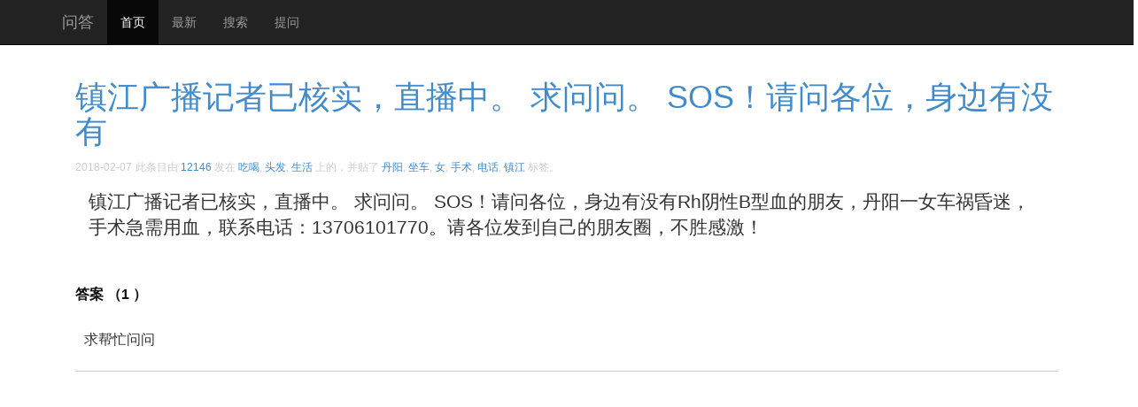

--- FILE ---
content_type: text/html; charset=UTF-8
request_url: http://oesee.com/239109.html
body_size: 4699
content:
 <!DOCTYPE html>
<html>
	<head>
		<meta charset="utf-8">
		<meta http-equiv="X-UA-Compatible" content="IE=edge">
		<meta name="viewport" content="width=device-width, initial-scale=1">
		
		<!-- Google Analytics -->
		<!-- Google tag (gtag.js) -->
		<script async src="https://www.googletagmanager.com/gtag/js?id=G-X82D084YH4"></script>
		<script>
		  window.dataLayer = window.dataLayer || [];
		  function gtag(){dataLayer.push(arguments);}
		  gtag('js', new Date());

		  gtag('config', 'G-X82D084YH4');
		</script>
		<!-- End Google Analytics -->
		
		<title>镇江广播记者已核实，直播中。  求问问。      SO | 问答</title>
		
	<meta name="description" content="镇江广播记者已核实，直播中。  求问问。      SOS！请问各位，身边有没有Rh阴性B型血的朋友，丹阳一女车祸昏迷，手术急需用血，联系电话：13706101770。请各位发到自己的朋友圈，不胜感激！ ​​​​" />	
		<!--[if lt IE 9]>
			<script src="http://cdn.bootcss.com/html5shiv/3.7.2/html5shiv.min.js"></script>
			<script src="http://cdn.bootcss.com/respond.js/1.4.2/respond.min.js"></script>
		<![endif]-->
	<script async src="//pagead2.googlesyndication.com/pagead/js/adsbygoogle.js"></script>
	<script>
	  (adsbygoogle = window.adsbygoogle || []).push({
		google_ad_client: "ca-pub-0722470740475547",
		enable_page_level_ads: true
	  });
	</script>
	</head>
	
	<body id="top">

	<nav class="navbar navbar-inverse navbar-fixed-top" role="navigation">
		<div class="container">
			<div class="navbar-header">
				<button type="button" class="navbar-toggle collapsed" data-toggle="collapse" data-target="#navbar" aria-expanded="false" aria-controls="navbar">
					<span class="sr-only">Toggle navigation</span>
					<span class="icon-bar"></span>
					<span class="icon-bar"></span>
					<span class="icon-bar"></span>
				</button>
				<a class="navbar-brand" href="/">问答</a>
			</div>
			<div id="navbar" class="collapse navbar-collapse">
				<ul class="nav navbar-nav">
					<li class="active"><a href="http://oesee.com">首页</a></li>
					<li><a target="_blank" href="http://oesee.com/new">最新</a></li>
					<li><a target="_blank" href="http://oesee.com/relationsearchresult">搜索</a></li>
					<li><a target="_blank" href="http://oesee.com/upost">提问</a></li>
				</ul>
			</div>
		</div>
	</nav>

	<div class="container">
		<div class="mycontainer">
		

			<ol>
			<li>
				<h1><a class="noun" href="http://oesee.com/239109.html" title="链向 镇江广播记者已核实，直播中。  求问问。      SO 的固定链接" rel="bookmark">镇江广播记者已核实，直播中。  求问问。      SOS！请问各位，身边有没有</a></h1>
				<time title="2018-02-07">2018-02-07</time>   
				<span  id="atags" >此条目由 <a href="http://oesee.com/author/12146">12146</a> 发在 <a href="http://oesee.com/category/%e9%a5%ae%e9%a3%9f" title="查看 吃喝 中的全部文章" rel="category tag">吃喝</a>, <a href="http://oesee.com/category/%e5%a4%b4%e5%8f%91" title="查看 头发 中的全部文章" rel="category tag">头发</a>, <a href="http://oesee.com/category/%e7%94%9f%e6%b4%bb" title="查看 生活 中的全部文章" rel="category tag">生活</a> 上的，并贴了 <a href="http://oesee.com/tag/%e4%b8%b9%e9%98%b3" rel="tag">丹阳</a>, <a href="http://oesee.com/tag/%e5%9d%90%e8%bd%a6" rel="tag">坐车</a>, <a href="http://oesee.com/tag/%e5%a5%b3" rel="tag">女</a>, <a href="http://oesee.com/tag/%e6%89%8b%e6%9c%af" rel="tag">手术</a>, <a href="http://oesee.com/tag/%e7%94%b5%e8%af%9d" rel="tag">电话</a>, <a href="http://oesee.com/tag/%e9%95%87%e6%b1%9f" rel="tag">镇江</a> 标签。</span>
				<div id="duihua" class="lead"><p>镇江广播记者已核实，直播中。  求问问。      SOS！请问各位，身边有没有Rh阴性B型血的朋友，丹阳一女车祸昏迷，手术急需用血，联系电话：13706101770。请各位发到自己的朋友圈，不胜感激！ ​​​​</p>
</div>
								
			</li>			
			<li class="daan">
				 答案
			（1 ）			</li>
			<li class="comment even thread-even depth-1" id="li-comment-1574796">
				<p>求帮忙问问</p>
	</li>
			
			</ol>
		
			<div id="mypostgd2" class="singlega">
				<script async src="//pagead2.googlesyndication.com/pagead/js/adsbygoogle.js"></script>
				<ins class="adsbygoogle"
				     style="display:block"
				     data-ad-client="ca-pub-0722470740475547"
				     data-ad-slot="7948440973"
				     data-ad-format="auto"></ins>
				<script>
				(adsbygoogle = window.adsbygoogle || []).push({});
				</script>
			</div>
			
			<div class="list-group">
				<span id="xiangguan">相关问题！</span>
				<a class="list-group-item" href="http://oesee.com/169994.html" title="记者答复： 您好，中雁、杨八洞、黄檀硐等地均有玩真人CS。 服务民生，服务乐清。 ：  乐清哪里有玩真人CS的？" target="_blank"><span class="badge">3</span>记者答复： 您好，中雁、杨八洞、黄檀硐等地均有玩真人CS</a><a class="list-group-item" href="http://oesee.com/166052.html" title="兰舟兄，艺璇姐，能不能麻烦你们在生活合作社节目中帮我问问潮州哪里有拍中老年人婚纱照的？我问了很多人都说好像没有，爸妈今年结婚30周年，一直想补拍一套婚纱照，希望满足他们的小心愿，请各位热心听友帮忙打听一下，非常感谢！！！" target="_blank"><span class="badge">7</span>兰舟兄，艺璇姐，能不能麻烦你们在生活合作社节目中帮我问问</a><a class="list-group-item" href="http://oesee.com/202619.html" title="万能的网友网友们，谁知道西宁好一点的清真饭店，最好有能容纳50人左右聚餐的小会客厅，已知的有中发源，但那家不太好订，还有别家吗？不甚感激。 ​​​​" target="_blank"><span class="badge">14</span>万能的网友网友们，谁知道西宁好一点的清真饭店，最好有能容</a><a class="list-group-item" href="http://oesee.com/188837.html" title="好吧谢谢。谁知道珠海、中东、南校的你们，是否会珍惜呢？——不会再有第二部以孙逸仙大学为题材的自创原创小说了。——我们这一波作者已经身心交瘁。两年了。一直在增添、删改，这是最终版了吧。没有精力了。激情也已用尽。作者中毕业的毕业，上研的上研，或者改邪归正。就这样吧。敬中珠最后一次日落" target="_blank"><span class="badge">15</span>好吧谢谢。谁知道珠海、中东、南校的你们，是否会珍惜呢？—</a><a class="list-group-item" href="http://oesee.com/232797.html" title="本周末，12星座運勢已經全數公布在我的网友中，請大家來看看自己的運勢如何。還沒有報名12/15日開運講座的朋友，請私信留下你的電話與姓名。助理會與你聯絡，老師今天就要飛到武漢了。武漢有什麼好吃的東西呀~~~快推薦給我吧。多看有正能量的東西，或是用正能量的東西冥想，也可以幫助改運。 ​​​​" target="_blank"><span class="badge">27</span>本周末，12星座運勢已經全數公布在我的网友中，請大家來看</a><a class="list-group-item" href="http://oesee.com/221980.html" title="财经广播中的东吴相对论非常不错！想听以往期的内容，谁知道哪里可以找到呢？  ​​​​" target="_blank"><span class="badge">39</span>财经广播中的东吴相对论非常不错！想听以往期的内容，谁知道</a><a class="list-group-item" href="http://oesee.com/218973.html" title="前几天晚上无意中听到广播里放拉萨盲童学校的歌碟，干净纯真的嗓音唱着古老的歌谣，很想买一张细细听，有谁知道哪里有卖啊？ ​​​​" target="_blank"><span class="badge">1</span>前几天晚上无意中听到广播里放拉萨盲童学校的歌碟，干净纯真</a><a class="list-group-item" href="http://oesee.com/205471.html" title="谁知道黑龙江双城广播电视台记者王德春案件最新消息和进展情况? ​​​​" target="_blank"><span class="badge">0</span>谁知道黑龙江双城广播电视台记者王德春案件最新消息和进展情</a><a class="list-group-item" href="http://oesee.com/202988.html" title="谁知道甘肃交通广播104.8的直播号码急用一下 ​​​​" target="_blank"><span class="badge">2</span>谁知道甘肃交通广播104.8的直播号码急用一下 ​​​​</a><a class="list-group-item" href="http://oesee.com/188985.html" title="家里的格力空调出现问题，保修期已过，有谁知道镇江(大港新区)格力空调的售后维修电话啊？？？求救     ​​​​" target="_blank"><span class="badge">4</span>家里的格力空调出现问题，保修期已过，有谁知道镇江(大港新</a><a class="list-group-item" href="http://oesee.com/173638.html" title="各位达人…谁能告诉我镇江哪里有下图中这种拍拍表带的儿童表卖？" target="_blank"><span class="badge">4</span>各位达人…谁能告诉我镇江哪里有下图中这种拍拍表带的儿童表卖？</a><a class="list-group-item" href="http://oesee.com/169251.html" title="请问一下常熟哪里有畜牧业啊.我是在广播中听到你的." target="_blank"><span class="badge">5</span>请问一下常熟哪里有畜牧业啊.我是在广播中听到你的.</a>				<a class="list-group-item" href="http://oesee.com/relationsearchresult?q=%E9%95%87%E6%B1%9F%E5%B9%BF%E6%92%AD%E8%AE%B0%E8%80%85%E5%B7%B2%E6%A0%B8%E5%AE%9E%EF%BC%8C%E7%9B%B4%E6%92%AD%E4%B8%AD%E3%80%82++%E6%B1%82%E9%97%AE%E9%97%AE%E3%80%82++++++SO" target="_blank" >别错过<span class="ranswer">“镇江广播记者已核实，直播中。  求问问。      SO”</span>的更多信息，猛击查看</a>
			</div>
					
			<div id="mypostgd3" >
				<script async src="//pagead2.googlesyndication.com/pagead/js/adsbygoogle.js"></script>
				<ins class="adsbygoogle"
				     style="display:block"
				     data-ad-client="ca-pub-0722470740475547"
				     data-ad-slot="1901907370"
				     data-ad-format="auto"></ins>
				<script>
				(adsbygoogle = window.adsbygoogle || []).push({});
				</script>
			</div>
			
			<div id="mycc">
				<input type="hidden" name="pid" id="pid" value="239109" />
				<textarea id="mycct" rows="6"></textarea>
				<input name="xiehaole" type="button" id="xiehaole" value="写好了">
			</div>
			
			<form action="/relationsearchresult" method="get">
			<div id="sousuok" class="input-group">
				<input type="text" x-webkit-speech="" placeholder="找不到答案？试着搜索下...点击输入查询关键字..." class="form-control" name="q" id="kw">
				<span class="input-group-btn">
				<button type="submit" class="btn btn-default">Go</button>
				</span>
			</div>
			</form>
			
		</div>
	</div>
	
	<footer class="footer">
		&copy; 2026 问答 | <a href="#top" target="_self">回顶部</a>
	</footer>

	<script type='text/javascript' src='http://oesee.com/wp-includes/js/jquery/jquery.js?ver=1.7.2'></script>
<script type="text/javascript">
/* <![CDATA[ */
jQuery.ajax({type:'GET',url:'http://oesee.com/wp-admin/admin-ajax.php',data:'postviews_id=239109&action=postviews',cache:false});/* ]]> */
</script>

	</body>
</html>
<link rel="stylesheet" href="https://libs.baidu.com/bootstrap/3.3.0/css/bootstrap.min.css">
<link rel="stylesheet" href="http://oesee.com/css/site.css" />
<script src="https://libs.baidu.com/jquery/1.11.1/jquery.min.js"></script>
<script src="https://libs.baidu.com/bootstrap/3.3.0/js/bootstrap.min.js"></script>
<script src="http://oesee.com/js/site.js" type="text/javascript"></script>
<script src="http://oesee.com/js/jquery.lazyload.min.js" type="text/javascript"></script>
<script>jQuery(function() { jQuery("img.lazy").lazyload(); });</script>


--- FILE ---
content_type: text/html; charset=utf-8
request_url: https://www.google.com/recaptcha/api2/aframe
body_size: 249
content:
<!DOCTYPE HTML><html><head><meta http-equiv="content-type" content="text/html; charset=UTF-8"></head><body><script nonce="LZK2Ag-qnScuzKnO4n7ZOw">/** Anti-fraud and anti-abuse applications only. See google.com/recaptcha */ try{var clients={'sodar':'https://pagead2.googlesyndication.com/pagead/sodar?'};window.addEventListener("message",function(a){try{if(a.source===window.parent){var b=JSON.parse(a.data);var c=clients[b['id']];if(c){var d=document.createElement('img');d.src=c+b['params']+'&rc='+(localStorage.getItem("rc::a")?sessionStorage.getItem("rc::b"):"");window.document.body.appendChild(d);sessionStorage.setItem("rc::e",parseInt(sessionStorage.getItem("rc::e")||0)+1);localStorage.setItem("rc::h",'1769022705826');}}}catch(b){}});window.parent.postMessage("_grecaptcha_ready", "*");}catch(b){}</script></body></html>

--- FILE ---
content_type: text/css
request_url: http://oesee.com/css/site.css
body_size: 1075
content:
@CHARSET "UTF-8";
body {
	padding-top: 50px;
}
ol, ul {
	list-style: none;
	margin:0;
	padding:0;
}
.mycontainer{
	padding: 20px 15px;
	/*text-align: center;*/
}
#duihua
{
	padding:15px;
}
a.topic:link, a.topic:visited
{
	color:#ccc;
	text-decoration:none;
	font-size:12px;
}
a.noun:link, a.noun:visited
{
	text-decoration:none;
}
time
{
	color:#ccc;
	font-size:12px;
}
.bubble-box{
      
      margin-bottom:30px;
}
.bubble-box .wrap{
      background:#EEE;
      /* 修正IE6 */
      _position:relative;
      _z-index:10;
}
/* arrow-effect */
.arrow-left{ border-left:20px solid #FFF; border-top:20px solid #428bca; margin-top:20px;float:left;clear:right;}
.arrow-right{ border-right:20px solid #FFF; border-top:20px solid #d9edf7;float:right;clear:left;*border:0;*margin-top:20px;}

.arrow-left .wrap
{
	border-radius: 3px;
	background:#428bca;
	color:#fff;
      padding:12px 10px 4px 10px;
      margin-top:-40px;	
	text-align: left;
	float:left;
	margin-bottom:10px;
}
.arrow-right .wrap{
	border-radius: 3px;
	background:#d9edf7;
      padding:12px 10px 4px 10px;
      margin-top:-40px;
      text-align: left;
      float:right;
      *margin-left:20px;
}
.avatarleft
{
	clear:right;
	float:left;
	margin-right:5px;
}
.avatarright
{
	clear:left;
	float:right;
	margin-left:5px;
	margin-top:-19px;
	*margin-top:-38px;
}
.pager
{
	clear:both;
}
.pagination
{
	margin-bottom:0;
}
.pagination a
{
	margin-top:5px;
}
.footer {
	height: 60px;
	background-color: #f5f5f5;
	border-top: 1px solid #ddd;
	padding-top: 20px;
	text-align:center;
}
.previous a 
{
	margin-bottom:6px;
}
#mypostgd1
{
	text-align:left;
}
#mypostgd2
{
	text-align:left;
}
#mypostgd3
{
	text-align:left;
}
.theexcerpt
{
	color:#888;
	font-size: 12px;
}
.arrow-left a:link,.arrow-left a:visited
{
	color:#FFF;
	text-decoration:none;
}
#mycc
{
	margin:30px 0 12px 0;
}
#mycct
{
	width:100%;
	margin:6px 0;
	padding:10px;
}
a.myop:link, a.myop:visited
{
	color:#666;
	text-decoration:none;
	font-size:15px;
}
#atags
{
    color: #ccc;
    font-size: 12px;
}
.depth-1 {
    border-bottom: 1px solid #ccc;
    margin-bottom: 3px;
}
.depth-2, .depth-3, .depth-4, .depth-5, .depth-6, .depth-7, .depth-8, .depth-9, .depth-10, .depth-11 {
    border-top: 1px dashed #ccc;
    border-left: 1px dashed #ccc;
    margin-bottom: 6px;
}
.comment
{
	line-height:50px;
	text-indent: 10px;
}
.children {
    margin-left: 20px;
}
.daan {
    font-size: 16px;
    line-height: 33px;
    background-color: #fff;
    color: #111;
    font-weight:bold;
     margin-bottom: 10px;
}
#xiangguan
{
	font-size: 18px;
	font-weight: bold;
    line-height: 35px;
	color: #428bca;
}
.ranswer {
    color: red;
    font-weight: bold;
}
#sousuok{
	margin-top:20px;
}
.singlega{
	padding: 10px 0;
}
li.comment p
{
	font-size:16px;
}
